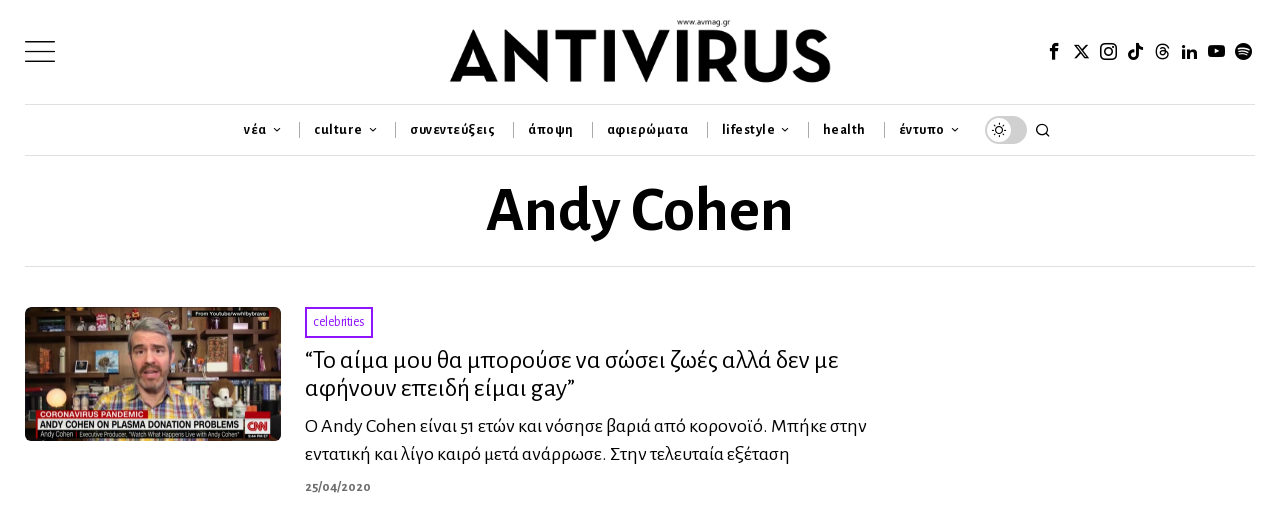

--- FILE ---
content_type: text/html; charset=utf-8
request_url: https://www.google.com/recaptcha/api2/anchor?ar=1&k=6LeONPcUAAAAAC0h6ewPTYhybRcvbjR3KC8A_vWX&co=aHR0cHM6Ly9hdm1hZy5ncjo0NDM.&hl=en&v=naPR4A6FAh-yZLuCX253WaZq&size=invisible&anchor-ms=20000&execute-ms=15000&cb=flluvev4lf8i
body_size: 45124
content:
<!DOCTYPE HTML><html dir="ltr" lang="en"><head><meta http-equiv="Content-Type" content="text/html; charset=UTF-8">
<meta http-equiv="X-UA-Compatible" content="IE=edge">
<title>reCAPTCHA</title>
<style type="text/css">
/* cyrillic-ext */
@font-face {
  font-family: 'Roboto';
  font-style: normal;
  font-weight: 400;
  src: url(//fonts.gstatic.com/s/roboto/v18/KFOmCnqEu92Fr1Mu72xKKTU1Kvnz.woff2) format('woff2');
  unicode-range: U+0460-052F, U+1C80-1C8A, U+20B4, U+2DE0-2DFF, U+A640-A69F, U+FE2E-FE2F;
}
/* cyrillic */
@font-face {
  font-family: 'Roboto';
  font-style: normal;
  font-weight: 400;
  src: url(//fonts.gstatic.com/s/roboto/v18/KFOmCnqEu92Fr1Mu5mxKKTU1Kvnz.woff2) format('woff2');
  unicode-range: U+0301, U+0400-045F, U+0490-0491, U+04B0-04B1, U+2116;
}
/* greek-ext */
@font-face {
  font-family: 'Roboto';
  font-style: normal;
  font-weight: 400;
  src: url(//fonts.gstatic.com/s/roboto/v18/KFOmCnqEu92Fr1Mu7mxKKTU1Kvnz.woff2) format('woff2');
  unicode-range: U+1F00-1FFF;
}
/* greek */
@font-face {
  font-family: 'Roboto';
  font-style: normal;
  font-weight: 400;
  src: url(//fonts.gstatic.com/s/roboto/v18/KFOmCnqEu92Fr1Mu4WxKKTU1Kvnz.woff2) format('woff2');
  unicode-range: U+0370-0377, U+037A-037F, U+0384-038A, U+038C, U+038E-03A1, U+03A3-03FF;
}
/* vietnamese */
@font-face {
  font-family: 'Roboto';
  font-style: normal;
  font-weight: 400;
  src: url(//fonts.gstatic.com/s/roboto/v18/KFOmCnqEu92Fr1Mu7WxKKTU1Kvnz.woff2) format('woff2');
  unicode-range: U+0102-0103, U+0110-0111, U+0128-0129, U+0168-0169, U+01A0-01A1, U+01AF-01B0, U+0300-0301, U+0303-0304, U+0308-0309, U+0323, U+0329, U+1EA0-1EF9, U+20AB;
}
/* latin-ext */
@font-face {
  font-family: 'Roboto';
  font-style: normal;
  font-weight: 400;
  src: url(//fonts.gstatic.com/s/roboto/v18/KFOmCnqEu92Fr1Mu7GxKKTU1Kvnz.woff2) format('woff2');
  unicode-range: U+0100-02BA, U+02BD-02C5, U+02C7-02CC, U+02CE-02D7, U+02DD-02FF, U+0304, U+0308, U+0329, U+1D00-1DBF, U+1E00-1E9F, U+1EF2-1EFF, U+2020, U+20A0-20AB, U+20AD-20C0, U+2113, U+2C60-2C7F, U+A720-A7FF;
}
/* latin */
@font-face {
  font-family: 'Roboto';
  font-style: normal;
  font-weight: 400;
  src: url(//fonts.gstatic.com/s/roboto/v18/KFOmCnqEu92Fr1Mu4mxKKTU1Kg.woff2) format('woff2');
  unicode-range: U+0000-00FF, U+0131, U+0152-0153, U+02BB-02BC, U+02C6, U+02DA, U+02DC, U+0304, U+0308, U+0329, U+2000-206F, U+20AC, U+2122, U+2191, U+2193, U+2212, U+2215, U+FEFF, U+FFFD;
}
/* cyrillic-ext */
@font-face {
  font-family: 'Roboto';
  font-style: normal;
  font-weight: 500;
  src: url(//fonts.gstatic.com/s/roboto/v18/KFOlCnqEu92Fr1MmEU9fCRc4AMP6lbBP.woff2) format('woff2');
  unicode-range: U+0460-052F, U+1C80-1C8A, U+20B4, U+2DE0-2DFF, U+A640-A69F, U+FE2E-FE2F;
}
/* cyrillic */
@font-face {
  font-family: 'Roboto';
  font-style: normal;
  font-weight: 500;
  src: url(//fonts.gstatic.com/s/roboto/v18/KFOlCnqEu92Fr1MmEU9fABc4AMP6lbBP.woff2) format('woff2');
  unicode-range: U+0301, U+0400-045F, U+0490-0491, U+04B0-04B1, U+2116;
}
/* greek-ext */
@font-face {
  font-family: 'Roboto';
  font-style: normal;
  font-weight: 500;
  src: url(//fonts.gstatic.com/s/roboto/v18/KFOlCnqEu92Fr1MmEU9fCBc4AMP6lbBP.woff2) format('woff2');
  unicode-range: U+1F00-1FFF;
}
/* greek */
@font-face {
  font-family: 'Roboto';
  font-style: normal;
  font-weight: 500;
  src: url(//fonts.gstatic.com/s/roboto/v18/KFOlCnqEu92Fr1MmEU9fBxc4AMP6lbBP.woff2) format('woff2');
  unicode-range: U+0370-0377, U+037A-037F, U+0384-038A, U+038C, U+038E-03A1, U+03A3-03FF;
}
/* vietnamese */
@font-face {
  font-family: 'Roboto';
  font-style: normal;
  font-weight: 500;
  src: url(//fonts.gstatic.com/s/roboto/v18/KFOlCnqEu92Fr1MmEU9fCxc4AMP6lbBP.woff2) format('woff2');
  unicode-range: U+0102-0103, U+0110-0111, U+0128-0129, U+0168-0169, U+01A0-01A1, U+01AF-01B0, U+0300-0301, U+0303-0304, U+0308-0309, U+0323, U+0329, U+1EA0-1EF9, U+20AB;
}
/* latin-ext */
@font-face {
  font-family: 'Roboto';
  font-style: normal;
  font-weight: 500;
  src: url(//fonts.gstatic.com/s/roboto/v18/KFOlCnqEu92Fr1MmEU9fChc4AMP6lbBP.woff2) format('woff2');
  unicode-range: U+0100-02BA, U+02BD-02C5, U+02C7-02CC, U+02CE-02D7, U+02DD-02FF, U+0304, U+0308, U+0329, U+1D00-1DBF, U+1E00-1E9F, U+1EF2-1EFF, U+2020, U+20A0-20AB, U+20AD-20C0, U+2113, U+2C60-2C7F, U+A720-A7FF;
}
/* latin */
@font-face {
  font-family: 'Roboto';
  font-style: normal;
  font-weight: 500;
  src: url(//fonts.gstatic.com/s/roboto/v18/KFOlCnqEu92Fr1MmEU9fBBc4AMP6lQ.woff2) format('woff2');
  unicode-range: U+0000-00FF, U+0131, U+0152-0153, U+02BB-02BC, U+02C6, U+02DA, U+02DC, U+0304, U+0308, U+0329, U+2000-206F, U+20AC, U+2122, U+2191, U+2193, U+2212, U+2215, U+FEFF, U+FFFD;
}
/* cyrillic-ext */
@font-face {
  font-family: 'Roboto';
  font-style: normal;
  font-weight: 900;
  src: url(//fonts.gstatic.com/s/roboto/v18/KFOlCnqEu92Fr1MmYUtfCRc4AMP6lbBP.woff2) format('woff2');
  unicode-range: U+0460-052F, U+1C80-1C8A, U+20B4, U+2DE0-2DFF, U+A640-A69F, U+FE2E-FE2F;
}
/* cyrillic */
@font-face {
  font-family: 'Roboto';
  font-style: normal;
  font-weight: 900;
  src: url(//fonts.gstatic.com/s/roboto/v18/KFOlCnqEu92Fr1MmYUtfABc4AMP6lbBP.woff2) format('woff2');
  unicode-range: U+0301, U+0400-045F, U+0490-0491, U+04B0-04B1, U+2116;
}
/* greek-ext */
@font-face {
  font-family: 'Roboto';
  font-style: normal;
  font-weight: 900;
  src: url(//fonts.gstatic.com/s/roboto/v18/KFOlCnqEu92Fr1MmYUtfCBc4AMP6lbBP.woff2) format('woff2');
  unicode-range: U+1F00-1FFF;
}
/* greek */
@font-face {
  font-family: 'Roboto';
  font-style: normal;
  font-weight: 900;
  src: url(//fonts.gstatic.com/s/roboto/v18/KFOlCnqEu92Fr1MmYUtfBxc4AMP6lbBP.woff2) format('woff2');
  unicode-range: U+0370-0377, U+037A-037F, U+0384-038A, U+038C, U+038E-03A1, U+03A3-03FF;
}
/* vietnamese */
@font-face {
  font-family: 'Roboto';
  font-style: normal;
  font-weight: 900;
  src: url(//fonts.gstatic.com/s/roboto/v18/KFOlCnqEu92Fr1MmYUtfCxc4AMP6lbBP.woff2) format('woff2');
  unicode-range: U+0102-0103, U+0110-0111, U+0128-0129, U+0168-0169, U+01A0-01A1, U+01AF-01B0, U+0300-0301, U+0303-0304, U+0308-0309, U+0323, U+0329, U+1EA0-1EF9, U+20AB;
}
/* latin-ext */
@font-face {
  font-family: 'Roboto';
  font-style: normal;
  font-weight: 900;
  src: url(//fonts.gstatic.com/s/roboto/v18/KFOlCnqEu92Fr1MmYUtfChc4AMP6lbBP.woff2) format('woff2');
  unicode-range: U+0100-02BA, U+02BD-02C5, U+02C7-02CC, U+02CE-02D7, U+02DD-02FF, U+0304, U+0308, U+0329, U+1D00-1DBF, U+1E00-1E9F, U+1EF2-1EFF, U+2020, U+20A0-20AB, U+20AD-20C0, U+2113, U+2C60-2C7F, U+A720-A7FF;
}
/* latin */
@font-face {
  font-family: 'Roboto';
  font-style: normal;
  font-weight: 900;
  src: url(//fonts.gstatic.com/s/roboto/v18/KFOlCnqEu92Fr1MmYUtfBBc4AMP6lQ.woff2) format('woff2');
  unicode-range: U+0000-00FF, U+0131, U+0152-0153, U+02BB-02BC, U+02C6, U+02DA, U+02DC, U+0304, U+0308, U+0329, U+2000-206F, U+20AC, U+2122, U+2191, U+2193, U+2212, U+2215, U+FEFF, U+FFFD;
}

</style>
<link rel="stylesheet" type="text/css" href="https://www.gstatic.com/recaptcha/releases/naPR4A6FAh-yZLuCX253WaZq/styles__ltr.css">
<script nonce="VaiqXwu5P_CL0nJmUZ8a1A" type="text/javascript">window['__recaptcha_api'] = 'https://www.google.com/recaptcha/api2/';</script>
<script type="text/javascript" src="https://www.gstatic.com/recaptcha/releases/naPR4A6FAh-yZLuCX253WaZq/recaptcha__en.js" nonce="VaiqXwu5P_CL0nJmUZ8a1A">
      
    </script></head>
<body><div id="rc-anchor-alert" class="rc-anchor-alert"></div>
<input type="hidden" id="recaptcha-token" value="[base64]">
<script type="text/javascript" nonce="VaiqXwu5P_CL0nJmUZ8a1A">
      recaptcha.anchor.Main.init("[\x22ainput\x22,[\x22bgdata\x22,\x22\x22,\[base64]/[base64]/[base64]/[base64]/[base64]/MjU1Onk/NToyKSlyZXR1cm4gZmFsc2U7cmV0dXJuIEMuWj0oUyhDLChDLk9ZPWIsaz1oKHk/[base64]/[base64]/[base64]/[base64]/[base64]/bmV3IERbUV0oZlswXSk6Yz09Mj9uZXcgRFtRXShmWzBdLGZbMV0pOmM9PTM/bmV3IERbUV0oZlswXSxmWzFdLGZbMl0pOmM9PTQ/[base64]/[base64]/[base64]\x22,\[base64]\x22,\x22J8K3HDcrY3szAx0xwrDCl1LDqg/CosOMw6EvwoM2w6zDisK5w5dsRMO0woHDu8OECg7CnmbDmMK1wqA8wqY0w4Q/MV7CtWByw6cOfxHCmMOpEsOEWHnCumwYIMOawqQBdW84DcODw4bCuTUvwobDmsKGw4vDjMO0DRtWQMK4wrzCssOUXj/Cg8OEw5PChCfCgMOYwqHCtsKewohVPgnClsKGUcOIQCLCq8K9wqPClj8PwpnDl1wBwqrCsww8woXCoMKlwotcw6QVwpPDicKdSsOpwrfDqidsw6sqwr90w4LDqcKtw7YXw7JjO8OgJCzDsk/DosOow4oBw7gQw4Yow4ofeixFA8KMGMKbwpU/Cl7DpxfDmcOVQ0EfEsK+OVxmw4sRw4HDicOqw6jCg8K0BMKwXsOKX1DDrcK2J8Kkw7LCncOSCcO1wqXCl1DDuW/DrSbDqio5GcKyB8O1SAfDgcKLA3Ybw4zCgwTCjmkywq/DvMKcw7Awwq3CuMO1OcKKNMKmEsOGwrMmAT7CqXxHYg7CmsOGahE+P8KDwos3wrMlQcOFw4pXw71awrhTVcOGEcK8w7NrVTZuw7J9woHCucO+S8OjZTvCnsOUw5dew6/DjcKPacOHw5PDq8OIwo4+w77Cp8OVBEXDiVYzwqPDuMOtZ2JTY8OYC3PDscKewqhFw5HDjMOTwq0swqTDtE9Cw7FgwrAVwqsaUi7CiWnCvVrClFzCkcOIdELCjV9RbsK7aCPCjsOnw7AJDD1xYXl8BsOUw7DCvsOsLnjDoz4PGkIMYHLCjQlLUic/XQUpa8KUPn/Dt8O3IMKfwrXDjcKsTWU+RTPCnsOYdcKZw5/Dtk3DtnnDpcOfwq7CjT9YOsKzwqfCgh7CinfCqsKRwqLDmsOKTElrMHjDmEUbUj9EI8OawrDCq3hreVZzdjHCvcKcdMODfMOWFMKmP8Ojwod6KgXDrsOkHVTDjMKvw5gCCMOvw5d4wovCjHdKwr7DulU4OcO+bsOdTcOKWlfCv0XDpyt4wr/DuR/CtmUyFVLDu8K2OcOncS/DrEdAKcKVwqJGMgnCgyxLw5pGw6DCncO5wq9TXWzCuCXCvSg6w5fDkj0awr/Dm19Wwp/CjUltw5jCnCsjwoYXw5ciwrcLw51Pw7whIcKcwpjDv0XChMOQI8KEWcKYwrzCgRtBSSElScKDw4TCjcOsHMKGwplywoAREChaworCu14Aw7fCtCxcw7vCuGtLw5EPw47DlgUHwq0Zw6TCmsK9bnzDmhZPacO2Z8KLwo3ClcOmdgs5JsOhw67CswnDlcKaw6/DnMO7d8K/BS0UZxgfw47CqXV4w4/[base64]/Ch8ORwrDCn8Kib8KCw5Agwp3ClMKXMmAOZQc6F8KiwrrCgU7DrnrCgjZpwo4hw7jCvsOQPcKjMBHDnn49WsOKwonChmlwYVkHwq7DiBAmw68TeVXDiCrCtWEpCMKsw7TDrMKkw48mBH/[base64]/DDjDpsKeW8OvwoTDp8Okw7sVw4LCgMKqw6DCicKTBnTDnnNww5fCsHPCrUXDkMOPw78XFMKuVMKbd2DCmwsZw4TClcO/wp56w6XDjMKzwrvDsE0LdcONwr/DiMKxw517XcODYnbClMOODyfDmcKqLcK9HXNuW1t8w6okfV56UsO4OsK/w6DDscKMw5gFScKSRMK6Vx5PLMKQw7jCrVrDt3HCgHnCol4zGsKWWsORw4Ydw7EFwq53ECDCncKsWRjDn8KOK8K6wp5tw4RkWsKrw7XCt8KNwq7CiyzCksK/wojCucOrdGHCiysxK8Ocw4rCl8KXwpUoEEI3exfCkiZ7wobChkIkwo/[base64]/DlXRKw4DCt1TDmWnCpcKqw6HDkjZaAsO0w5AqXj/[base64]/[base64]/e8O1wpdxA2JqwqZ7ZWvDj8KpYgTDlnAJYMOWwrTCm8OMw7LDo8Ofw41Rw5PDq8OywokRw4nCpMOmw53Co8Kwf0sgwp3Cj8Kiw5PDhw1MZxdfw7nDu8O4Il7Dq3nDscOWSiPCo8OCasKTwqvDoMOywpvCrMKRwqVfw6g6wrV0wpvDv3XCvX7Dt1LDkcKyw4TDhQA/wq1lR8OtKsOWPcOcwoDCscKLXMKSwoRrPVxAB8KEbMOVwq0Nw6VaU8Kzw6MDKS8Bw5guY8O3wqwSw6rDg3lNWhrDg8OXwqfCm8OsJWzDmcOYwq9qw6Itw6htZMO+VzABBsKbMcOzJ8OWA0nCkntgwpDDvXwowpNrwpBcwqPCn0p+bsOhwrzDrgtnw7XDmx/CisO4Bi7DksOrLBtndXRSMsKHwqTCtnvCp8Oxwo7CoVnDqMKxUyHDp1NKwqdxw5hTwq7CqMKVwogEEsKxfTTCvWzCvyjCvkPDpQZvwpzDssOMC3E1wrIsOsOowo0rc8OVVmZlbsOGI8OCZcKqwp7Ch2nCqVczOcOvOhjDucK2wpnDp3JhwrRmTMOrPMOdw5rDtx1yw7/Dh3BHw6XCp8K8wrHDgcO9wrDCjQ/DjSlZwo/Csg/CocKIN0cew4/CtMKULmDClsKGw5UTLEfDoiXCmsKUwoTCrjsuwobCnxrDusOPw5MNwp4ew7fDtT0cFMKDw57DjEANDcOCTcKNOA/DmMKKdTLCqcK/w5Ezw4MsZALCosODwr49VMOHwoAybsO8S8OqKcOVEDF7w4k3w4J3w7HDrHvCqSzCv8OCw4nDtcK/OsK5w5LCuArDj8OdXsOGWkA0CX4QEcK3wrjCqAIsw5TCgF3CjgjCmQRxwqDDvMKcw6doNXQnw73DjnnDkMOJBGU3w41mcMKbw6Ucwq1gw4TDukPDigh2woQmwoE/w6DDrcOqwpfDpcKuw6oHN8Ksw4jCtQDDmcOpfQHCvm7Cm8OjBxzCvcO5Yl/CpMOJwpErKD8YwrPDgnMoA8OLaMKBw5rCrxLDisK+ScO/w4zDhVJgLzHCtT3DhcK+wrFHwobCisOtwr3DsyLCgsKgw5TDphQTw77CiQvDh8OUBTcRChTDt8O6eDvDmsKNwqIiw6/CtVkGw7ZTw6PCtC3Co8O5w4XDs8OwRcKUGsOtN8O/EMKXw4ITbsOew5jDs0NOfcOkN8KnSMODZsONLg/CtMKaw6IBXkDDkjvCjsOkwpDDiBMRwr0Nwo3DrzDCulJDwpHDisKJw63Dvkd3w7ZPMcKHMMOMwp5iUsKRKxsBw5bDnS/DlcKcwroDLcKnfyo5wokYwrEDHQzDpS0Ew4tnw4tMw7TCrnLCuUJrw5fDix8/C3TCuUhOwrPDmmnDpHbCvMKgRWYjw5HCjRrDrALDg8Krw7vCosKaw7phwrtGHiDDj2l+w57ChMKOD8KCwo3DgMKnwp5VEcKdQMKBwqhcwpl/[base64]/HcKrA0LDlHIKNMKqcWAswqTCsMK8eMO8NSENwrNiO8KUFMOEwrdzw5jCq8KFDwkkw4EAwovCmhPCh8OCfsOIGxnDkcKmwrd+w61Bw5/CjUbCnUJWw6tEIAbDgGQ+AsOww6nDt3gMwqjCo8Oxa2oXw4PDr8OQw4TDhsOEflh0wpwRwqDCiRgjVBXDpwzDp8OvwqnCsjoLIsKBJ8OTwofDkVXChHfCj8KXCGArw7NaFU3DmcOlUMOnw63Dj2zCtsK6w44lR0NKw67Cn8OkwpU5w4PCu0/DlzPCnWUdw7XCq8Kuw7PDi8K6w4DCvS4Rw40+P8KoMWvCsQjDmGEtwrsHDFA3DMKUwrdHE1UZQ1PCrwbDnsKpOsKcX1HCoiRvwoxvw4LCpmJsw7c7YTrCpcKWwqJFw6LCh8OGOUNNwrLDlsKsw4hyEMOCw49Yw5zDhsOSwpMsw4Byw77CoMOWNy/DrAXCqsK/bhpbwoNSdUjDlMOvcMKCw41xwogew4/Dl8OAw6VgwoLDuMKfw4/[base64]/[base64]/CncOtwq/DhMKGw7HDinUhwqDDky7CmcKww5RFHA/Du8KZwrjCpcKFw6FdwqvDjk8YUDvCmzDCgnR9X2LDqHkHwp3Du1ECRsOnXGVLRcKOwqHDqsOfw6LDjmsqWcKgKcKTP8Kew7dxN8KCIsKowrzDmWbCmcOQwoZywojCqTM/AGHClcO3wq1+BE0hw5xjw5k/[base64]/CtCRFDcKkw6/DkMKowrkdwqTDsHwfZsKrIHwlFcKaw5s7F8K9QMOoPwfCizdfY8KudSvDg8OXLCzCt8K8w7TDmsKIJMOBwo/DkGbCmcOUw7XDlRDDglXCicORKcKAw5sVWwgQwqRIEj04w7vCg8Kew7TDtMKGwoLDocKywqR3RsOTw4TCr8ORw7MjQQ/[base64]/w7ktMRpbYVcLw7vCrcOXwrjDoMKXwphVw4MdcD80wp9DdAvDi8Oxw5LDhsKLw77DvR/DumcHw7fChcO8P8KTaRDDt3jDl2/CnsOkQzoiF2PDm1rCtcKOwr9lUARlw7vDgmUdb0TDsmXDsCYyfDXCqsKlYcOpZzZvwqxwG8KWw6s0XF4+X8Ojw5zDucOOAk5+wrnDscKlPQ0ST8OoIMOzXR3CoWgqwo/Dt8KGwrgHOBPDusKtIcKrIHvCiinDucK6fjJ7PAHCoMK8wok2wqYyHcOQTcOUwp/DgcKrQnsUwqVjbMOdHMKBw7PCqHlrMMK0wrxcJAQmFsKEwp3ChGHDpsOWwr7DrcK9w6rDvcKUBsKzfB4DU2DDtsKqw58KacOAw6zDl2zClMOew5nCoMKqw7TDkMKfw63CpcOhwqEPw5dhwpvCtMKCdVjDj8KZJx4kw5YuIT8Vw6bDow/Cl1TDpcOXw6UVfFzCny0xw5fCnBjDlMO+ccKfXsKGeyLCqcKiVzPDqUg0VcKVdsOkw5sZw7hGFg1Bwp8hw5MdTMOOP8Kgwox2OMOYw6nCgMKfDydQwrFrw4DDpBNIw4XCrsKxEzbDmMKTw4EjYsOOHMK/w5PDu8O7KMOzYCV5wpoKIMOlOsKWwovDnQpPwq1BPTJjwovDrMK1LMOUw5ggw7jDs8O/wq/CiSV6E8K1RsK7DhHDpR/[base64]/DoH/DjH/DtmXDsMKVw7Unw6nDg8K4w5FpEXPCj2DDvBdPw5YEbUfDi07CocKdw6hmGnIvw4/[base64]/Cn8KVw4Zkw6dYw5wQwqEeNsOfwplIEQrDqXduw4zDjCTCo8OtwpcaTUPDphp9wqV5wpdPZcOqTMObw7QGwoZew7d0w5pCYErDlyjCgyrDn1tlw7zDsMK2R8KGw77DnMKIw6DDu8KVwobDs8Kpw47DsMOaPX9LMWYiwrrCtAR+K8OeMsO5ccK/wpsWw7vDpQQsw7I8wp9lw41MQTR2wos2ASspFsKbO8KmM2EvwqXDhMO2w7bCrDY2cMOScifCrMOWMcKzWHvCjMOzwqgyFsOoY8KgwqEoQMO2X8Kjw60sw79YwrfCl8OEw4/[base64]/CrF1lw4IoFwltw5PDosKbwqXCiH7DhzNrccK3BMK5wo3DpcO9w6EzQnBxfDEISsObF8KfP8OJEgDCisKJbMK/KMKfwpDDoB/CmSAHYF8nw4PDs8OTSwXCjMK4c2XCtcK+bj7Dmw/[base64]/DglNQw5cafMOXUsKXBglUwrtdOMOGwq7Ct8K9G8OvP8OhwoFKcGPCjMKTCsK9csKSOmgAwoJow7QHcMKkwp/CoMOaw7l3CMKBNi0dw5BIw4PDlVbCr8KVwoduw6DCt8OIMsOhXMK+NlJjwopwBRDDucKjBXBjw7DCksKhXMOdfwvCl27DvjZSVMKAdsOLd8O5McKMVMOgP8KKw4zDkRXDpHrChcKVZ2jDvkLDoMKtJ8KVwqvDkcOaw49/[base64]/DuC9Xw4HCkMOawrxIL8KMISp9IMKqw5wqwrnCosKKGsKBL0lgwofCrT7DlQsadyDDnsOMw415w5ZCw6zCiUnCm8K6asOIwqF7PcO1B8O3w5zDuytgMcKGdR/CrFTDq2wsZMOHwrXDgXkTK8KGwqUSNsOFWRbCvsOcO8KpTMOEOCbCpcObDsOiAHYzZnDDh8KzIcKDwotKA3NNw5ACXMO6w6LDq8OqPcKcwqlFYVbDrEbCuQtSL8KHLMOQw4vCsBTDpsKRTsOVB2PCu8OSJU1QRA/CmyXDi8OqwrbDi2zCgh9Sw54oIgArHANuXcKTw7LDslXCumbDrcOUw6xrwotfwoAoXcKJV8Ozw6tdCxwTQlLCp1wbUMKJwooGwrnDsMOCC8K/w5jCgcO1wrHDj8OXMMKvw7dbeMOnw57ClMOIwoDCqcOCwrEJVMKbaMKbwpfDg8KBw4scwprChcO6GRwcGjBgw4RJV0Q/[base64]/Dl11OwqE9wqJuwoAnwojCoU/ClcKxDwXCuGTDiMOeDmHCpMKbTCbCjsK2VHsOw6/ClnvDgsORS8OCUjTCp8KVw4vDo8Kawp7DkF4aVVoCR8KgOHJIw79NZcOawoNNAlpAw4vCiDEPHz5Xw6/DjMOQRcO3w6dJwoArw7kbw6HDrGxRegQKImgpKlHCt8KzTiwVEH/[base64]/CnsKBdsOhWcOtMRd/YgZNNR90wpjCg27CtngjJz/DvMKFHULDqMKhQGrCgA0MEsKSYCfDrMKlwoDCrGk/[base64]/CpMKtw4XCrsK8OsKBagYbOzwHXA3DgcOnEGtYUcK7W3zChMKMw7nCrEQ+w6TCi8OaWzMMwpgcNMKqV8KwbBTDhMKxwo4wPEfDosOUFcKSwo4fwpXDuErCsxnDiF5awqQlw7/DnMKtwqEKc3DDlsOHwrnDiRxpw4fDpsKRDcOYw4vDpAvDv8OXwpDCo8KIwpvDjcOdw6nDtFnDj8Oow5duY2BcwrbCpsOMw5HDlwUYExjCjUNvTMKXFcOiw63DtsKjwptbwrxUNMObcHLCuSTDqn7CtMKMIsOLw7xvKsO/[base64]/wrXDkBbDuMOKw47DpkHChsKzwpouXCXCkcKqFcKDSkRJwodiwqXCksKrwp7CjMKPwqBYbMOCwqBpe8OVYmxtdTPCmWnCvGfDsMK/wrrDtsK3w5TChFxLMsOQbzHDg8KQw7lpYGDDqkvDnXrCpcKPw4zCtcKuw4BFChPCly7Cq1hHH8KGwqDDgAfCjUrCiH1MMsOgw6kuBAAqKsKswpUwwrbCrMKKw7Vrwr3DqgkfwqDCrD7ClsKDwo8PRG/CoS/Dn0PDrirDgcKlwrtRw6DDkyFRV8OnMCfDhkhoEVnDrgjDu8K7wrrCsMODwpTCv1TCjmtPR8Kiw4jDlMO+bsKZwqAxwqrDgcOGwowIwp9Jw4gWccKiwoFXc8KEwooKw5c1QMKpwqI0w4TDvEoCwqbDh8KiLm3DswQ9BhDCr8KzeMO1w6/[base64]/wqfClHnDqsKlwoJvwq5KwrFMwrsXWyTCmsO8woEqGsOgcMOjwoVqZwNxFkANG8KJw4Q5w5rDnwo3wqXDjmoyUMKFcsKCXsKDUsKzw5UDKcOYwpkvw4XCv3lOwrIRTsKTwpYwfAp0wolmNkTDszJBwqh/NMOSw6fCq8KdLkpZwoh9NDzCoB3DlMKJw5pVwp9fw5fDrVXCk8OPwpDDiMO6Zjsgw7fCuXTCgsOqXA/DmMOVJ8KswobCgCLDjcKBCcOuPXLDunRSwo/DicKKZcO+wo/CmMOXw6HDlz0Fwp3CiRIzwplAwrJUwqjDvcOzaE7Dt1hAYykJeBVkH8O9wo8BKMOtw75kw4bDsMKvJcOLwrlSCz0hw4h8O1Nvw4o2KcO+AgE/wp3Dt8KuwrkcccOqa8OSw7LCrMKjwpldwoLDicO1AcKdwqnDjVjChyYxEcOFLT3ClXvCiB8hHWnClMKTw7ZKw5RPCcO/Tx3DmMO0w43DmcK/cErDjcKKwohAwqFaLHFSGcOJWQRCwoTCg8O3EzouYiNoJcKXF8OwBlTDtwc9ecOhZcObawYfw4zCo8KMd8OJw45eRG3DpX8iPG/DjsOuw4rDgwvCnAHDjWHCocO4FQttfcKsTgdBwqIBw7nCncO+J8ONNMKreTpMwqvDvnEmbcOJw7/CvsKdAMKvw7zDscOXf0MIBcOyPMOcw7TCpHjDl8OyamfCqsK5QC/DvsKYQjw2w4dOwoM4w4XDj3PDk8Kjw4p2fsKQD8OQEsKKTsORYsOeesKRFMKxw68wwqYkwqIywqt2eMKLVWnCscKCagYiXyVzBMKWZ8O1BsKVwokXWGjDpijDqkLDmcOgwoV5QRTCrcKIwoDCuMOGwr/CqcOdw54gZcK1BzwwwpTCi8OMTyTCsH9XNsKbAVHCpcOMwoxPSsKjwpl6woPDg8OJOEsWw6TDpcO6CUw/[base64]/Dhh8dclvDgcO/[base64]/DnFrClcKXAFYKQ8Oyw7TDmCV/[base64]/DugLDoHXCpQxlOmAiETjDksO4HwYjw5TCtWXCqzvCrMK0wqrDjsKvfxPCkxDClh92UHnCjUTCmQLCmMK2TRfDtMKqw7jCpSB1w498w6/Cgg/[base64]/dgbCvsOZam/DocO2wpjCrMOnw7goccO/IcObD8OpX3YRw7EQOizChMKTw58pw7sZeA5WwrvDlDjDhcOZw61Qwq8zZsOfCsK9wrYHw61Hwr/CggrDosK6EDoAwrXDjxnCm07CqVvCmHDDrQvDucOJw7VEasOvF3oPD8OUTsKQPmtEAibCji3DjsO8w4PCqiB6wrUyRVBnw5UawpJzwqTCmEDDi0xLw7MLQCvCscKXw5zCk8OeLU5XTcK0AXUCwql1UcK9csOfXMKKwpRVw4jDi8KDw79Rw4tDQcOMw67ClXrDsjhKw7/CrcOKEMKbwoVKIX3CgB3Cs8K6WMOeLsK/LS/[base64]/[base64]/DhVwuUTUYdsKNWgDDmWvDlj3Co8KMw4nDpsOXEsKJwoYLIsOAPsO2wpPCpELDlCIaHsObwqBeUyZtHX1RDsOZUULDkcOjw6Elw7JRwrJjJg/Dg3jClsK4w7jDqlBUw6HDjXlkw4PDlEXDsA8lAhjDkMKKw47CsMK7wqNOw6rDlw7DlsOrw7DCrWnCiRXCs8OJUx11K8OjwqldwqnDrx9Qw492wqV7PcOow4EfaiLCr8K8wqxDwqM8acOjNsKqwq9lwpgew5d6w6/CkC7DncOJS1fDlGcLw5/DssODw5pOJATDksK8w5V6wrxJYADDhHdSw6jDinoEwpBvw6PCog7CucKsWU5+wpcAwqkcfcOmw6pEw67DgMKkKjsQbRlfHRRdBnbDjsKIP1lDwpTDksO/w4PCkMOqwolpwr/Ch8Ojw4/Cg8O4V30uw7JfB8OUw4jDqwDDpMOxw4EwwplhJsOjE8K+QDzDpMKFwrfDiFEpQXUmw6UcDsKyw7LCisOTVk1Rw6ZgI8O0c2jDvMKWwqY2B8OeVQbDlMKePsOHGV8JEsKTGzUxOSELwpTDpcO+P8O/woB6R1vCgW/[base64]/CrcOuwojCn8KDw7PCr8OsDsK3XMOvw5rChwHCmsK0w41DekxmwqrDkMOqUcKKZMKyIcOswpM7GB0RYQ9qdWjDhB/DrlPCr8KqwovCqVTCgcOzGcKwJMOrcnJYwoQ4BAggwpESwqnCvcOFwqZvb37CpcOpwovCvm7DhcOPwqplSMOww5huKsOkTSHCphdmwrJkVGzDkyDCiyrCk8O1P8KpIFzDhsO7wpjDvklew4bCvcO+wr7CnsO9VcKDI1VPN8K2w7p6KTHCuR/[base64]/DiMOvw7LDi8Oywr/Dtgxhwp5bw73DunrCn8OxQsKmwrvDq8OYXsOyfWMoFcOVwrbDjQHDqsObQ8KAw70gwpEZwprDoMOuw7/DsCLCmcKaFsKnwrDDssKgS8KAwqIKw40XwqhGS8KuwqZIw68+KHzCs0PDncO0UsOTw77DjFfCoAJHXinDqcOCw6fCvMOIw7fDhsOBw5jDiRbChkcVw5BVwo/DmcKswrrDncO2w47CkxfCusOIc1tGbjZWw5nDty/CksKwWcOQP8OIw6bCuMOoEsKCw6fClUXDhcObZMOTPRTDnkgdwqZRwoh/ScK1wpzCkjoewqZsPTFqwprCtG3Do8KZQsOew4/DsiZ3Ty3DmxtIQE7Cpn9jw6E+T8Olwrc5UsKbw4kmwpthRsK8K8OwwqbDocKjw4hQJl/[base64]/woTCuMKtezwAw7LDlMKdXcKrw4bDsmInY1XDp8KOU8O2wpbCp3vCmsOmwpTCr8OifgdxSMKUwrs4wqTCu8OxwqrCvSjCjcKjwpIpKcOtwpdkNsKhwr9MdcKHBcKLw7V/FsKVZMObwqTDiSYMw49Cw54nw6xeR8Okw65sw4giw4d/w6PCvcOrwqt3FVHDucOMw5wFc8O1w58hwpt+w63CsjjDnHhHwoLDkMOIw71hw6obd8KfX8Kzw4XCniDCunHDmF7DgMKwVMORasKYOMKzO8OFw5NQwovCtMKbw6vCv8O4w6fDscOPYhUtw4BbTsOsJhXDlMK8f3nDoXkhfMK/G8KSWMKMw69cwpMhw6pew4ZrOhkufDvCkl8hwpPDqcKCUy/DiSDDk8OdwrRCwrjDgnHDl8O9E8OcHkcIDMOtTcK3FwXDnDnDm0p0OMOdw4LDmMOTw4nDiQ/DnsODw7zDnBzCqV9Fw5MTw5wyw75hw5rDg8K3wpfDjsOJwo8SeT03CFLCl8OEwpEmVsKjT2M4w5o6w4jDvcKqwqstw5VGwpfCvsO+w4bCocOSw4sneVrDp0/DqTw3w5EDw6Vhw4vDpUwfwps6ZMKleMOfwqTCjypSY8KnP8ObwpNhw5kKw4c3w7rDuX8MwqhjHmZAD8OEY8OFwo/Dg20XVsOsE0VwKkp9ECc7w4zCuMKTwq5Lw7RpTG4zX8Kqw7xOw74Dwp3Ciip1w6rCtUFCwrvClBoYKSk0WCpzeDpEw7MdZMKxXcKBFBHDuF/CpcOXw4E0TW7DnFxjw6zClMKdwrPDpMKXw5jDtsOdwqoLw7LCqRbCvMKoSMKZw5tSw5Ubw4cPA8OFYUjDux5Ww57Cr8KiaUXCuhRswroPSMObw63CnVXCv8K7MwLCv8K+AFzDusOkYS7DmGPCuj0iUsORw7okwrPCkyjDtsK9w7/Cp8KWMsKewoYzw4XCs8OBwpBDwqXDtcKHMMKbw5AQRcK/Ti4jwqDCkMK7wo9wGVHDoB3CohI0JwNsw6/DhsOpw57Cl8OvCMKPw4jDh1cBN8K5w6h7woHCgMKvBxDCrsOWw6PChiVZw7rChVNrw5wQD8Kcw4s7LMOASMKvDMOcFMOLw5rDqRbCssOvSnUQOkfDjcOCScKUF3s1YzYnw6RpwoV3X8OCw4c/SRVcP8OJcsOJw7DDpjLCtcOTwrnClTTDuyvDhMKwJMOpwp5jYcKEQ8KebhDDh8OgwpvDvmlXwrvCk8KcZTDCocKIwr7CkRXDvcKgTkMJw6BcDcOWwoliw7XDvwHDhCxDZsOgwp0TDMKjeHjDsD9Jw7XChcOxIcOJwo/[base64]/Cg8Ogwr02wqbDsVDCucO/[base64]/DvsOkfgoCDsOdWivDpFXDm8OpwoZuwoUXw5cfw53DtcO/[base64]/NHDDrMOhLsKSRyPDncKgLcO/w7kow65AwpTDtMKxO8OkwowVw4x1LVbCuMOpRsK7woLCjMObwo1Hw4XCosOxW2MJwpvDusO0wppYw5jDtMKrwpkpwo/[base64]/Dq8OHfFZ8GDHDsMOOaVPCuHnChSglw74BKMO4wppVw6rCv08rw53CucKfwqRwCcKXwq/CsXrDkMKBw5BjKCsnwr7CpsKgwpPCtThtfXsPO0fCqcKyw6vCjMOlwp1Iw5IUw57ChMOrw5B6S2HCi0vDuFJRcRHDlcO8OsKAP0l0w6PDrhMkEAzCksKlwrk2Y8O5ZyhAMwJswopmw4rCi8KSw6nCrjwTw5DDrsOiw5XCri4HFDAXwp/ClUdhwoA9F8KnV8OkdC1Xw5XCncOwTB5FXyrCn8OHfwTCuMOkdxNmJgh3w78EMh/Cr8O2UsKuw7gkwr/CgsKiOn/[base64]/[base64]/HMKTRsOvwoZGwrHDuMKdw50ZwrLCt8KyKXvCtEgHwqHDlSbCnUbCpsKIwrMJwoTCvFrClCZgCcOhw7bClMOyAgbCl8OowroQw7TDlj3CgcOqdcOzwrfDhMK5wpUpQcKQKMOOw7/DiTrCpsOcwozCrlHCgzkCecOtGcKRV8Kkw5kKwqnDlAUYOsOKw4nCiXkgMcOOwqrDqMOOesOEwp/DocODw4ZVOnRWwqRXD8Ksw5/Cphwzw6nCikrCs0LDmcK6w4UIN8KRwpxAAhNew4/DjFl9X008XMKxc8O2WCjCilHClnUvBjgGw5jCrH0VMsKPFsOISxPDgQxWMsKVw6sHTcOkwrB/WsKuwojCjmsDV2dnGi5dG8KDw4/DncK5QcK0w5BJw5zCkgzCmSxLw4vCq1LCq8Kywp02wr7DjVTClkhuwqokw7bDnHcyw54Hw4LClXPCnQ1Ta05iTWJZw5LCl8KRDMKWZjMhR8KkwrLCjMOvwrDCksORwq9yASfDvGIcw5oDH8KdwqnDgE7DsMKiw6YKw4nDlcKqekPDocKow63Dh3gnFG3CvMOvwqd/HUFYdsO8w5HCjMOBOGYxw7XCk8Omw6TCksKzwqtsW8OXTcKtw780wq7Cu1JXEX5kPsOrQlzCssOVbSFPw67Ck8K0w49vJTnChn/CncK/AsOJaBvCuwRHw5oMDXnDhMOQQMK7JW5FfcK1Nmd5wrwSw7rDgcO5RS3DulZbw4nCscOvw7lewp/DiMO0wp/Dqm3DpStnwpDCgcOJw58SG2k4wqJqw59gwqDChlgGbnXCnGHDpxR/ezF1e8KvG0YOwp1JfyxVeAvDjXA0wpHDhMK/w4AXGgzDinQkwqE6w6fCsSQ1bsKfay5OwrVjOMKvw5EUw4vCgVo4wprDvsOKIDvDogTDvXo2wo4iLMKHw4UAw7/[base64]/Ck8OOwrZFwqMvwqzDlWxNeh0hwojDj8KywpRJw703Dlsow5PCqR3DscOiZEPCgcOpwrLCtRfCsTrDt8K0KsOObMOCRMOpwpFkwpBIPl/[base64]/OMOqwqAsJRjDi1vCuzPDjsKPFV7DtMORwqcHVhofFWXDtR/CtcO4DixCw7lSOnfDuMKxw45Rw7tjfcKJw7cZwonCv8OOw7keP3wnVgjDusKKDB/CqMKkw63DoMK3w74fBMO8anVAUjbDksOzwp8pMFvCkMKxwpZCSEd7w5USElvCvS3Ck0c5w6bDqHbCtMKSIsOHw5gvw7pRegAjHjNfw5bCrQpTwr3DpRrDlTE4TTXDhcKxMlzClMK0QMOTw45Awo/[base64]/CucOWe8Olw7IPw44IU2LCsF3Dqw1VfT7Cs33DkMKwMhjDtkZFw6LCnMKUw7rCvi9Jw75BAmnCpDZUw7rCk8KSIcKsYCA7MUbCpnnCusOfwrnCi8OLw4jDosONwqMlw7DCmsOcfQQEwr5kwpPCnC/DpcOMw4YhRsOGw4kYLMK0w7l4wr4QLHHDrMKXRMOECcOYwqfDmcO/wpdURFIOw63DpmRpalzCqcOuHTNowpbDjcKcwo4dR8OFOGFbP8OAB8OgwonCpcKwDMKkwrjDrMK+TcKXIMOUbQZtw44eThAeb8OMDB5TSAPCucKXw6QXe0gvIMOow6jCrzINDgJYGcKYw7TCr8OMwqvDt8KAC8Oiw4/DocKJeEDCnMKbw4bCkMKmwqh2W8ODwobCokLDoG3CisKKw6XCgVDDqXcqMUcTwrM/IcOxLMKZw41Ow4NrwpvDkcOGw4wTw6/DtGwzw7EJZMKEJSnDoidcw4Bywo5sVTvDhhUkwoAybcOSwqFdFMO7w74lwqdOPcKpd0s3A8K0C8KgWmYgw6V/aVvCg8OSCMOtwrzChSrDh07CtMOuw4XDgGFOacOHw47CqMKQTMOKwq8hw5/[base64]/CvCdDWCjDmFdZwrvDoUUnw5TCiMK1wprCoFzDugjDmGNhO0cTw5/CuGUFwrrDgMK8wp/Dvkd9wpJcUVbClC0bw6TDlcOsanLCs8OySCXCuTTCisKtw6TCtMKmwoLDlcOmaH/CtsKfPC93L8Kbwq/ChTETRGwgasKIXcOgbGfDlXHCh8OSOQXCu8K0C8OUUMKkwps7I8OVZ8OdFRFoP8Oywq1WZg7DvsOaesOqG8K/cWPDhMOww7jCrcOdLl/DjzBrw6oGw7HDk8Kgw4tIwqxZw7jCpcOSwpMTwr4vw64Nw4DClcKmwq7CngrDksObPyTDu2DCuRLDgSTCjMOjCcOlHMO8w5HCtMKDQx/ChcOOw4UWYkvCmsO/QsKpJ8OOZcOuaBDCjQjDlhzDsy4aGWgYT34Lw5g/w7DCiCXDksKrYk0pMCDDn8K/w6UJw5scYT7Cp8O+w4LDnMKFw6rCjXbCv8Obw7Urw6fDhMKgw6g1Kg7DoMKiVMK0BcO+d8OqG8KZZcKjVVhvcwDDl17CqsOsTUfCtMKkw7XDhsKxw7LCpiXCnA82w4HCpGQHXgfDuF0gw4/Dtz/DpR4YIwPDsl8mOMKUw61gA0vCosOmc8OBwp3CgcKGwpDCsMOEwrgEwodVwo/CqCU0OWQeJMK5wrtlw7lnwpUUwoDCsMO8GsKoKMKKSgExC21Dwq1GIcOwFMOoccKEw7k7w7Vzw6vCuj99aMOSw4LCmsO5wooNwqjCkHjDiMOHfsKcA0c9eX/CrcOOw7bDssKDwpzCgTnDgl0ywpcYBsKPwrXDuwfChcKfccK3BjLDlcOUIkV4wqbDl8KTQR3Dhjljwp3ClU94CGp4GmVfwrt6XxFHw7TCvTNNdkHCm1XCtcOcwq9tw6zDlcOUEcOBwoYWwovDsjcxwpHCnV3Cmw8mw5wiw5kSPMKmM8KJfsKfwpF3wo/[base64]/Dm8OxwqnCrsKpRVsPHMOgb1Mxw7XDu8O4OygPw7kwwqLDvcOcfX4sWMOQw6QkecKxMnZyw4TDm8OWwrZVY8ObPMKnw7M/w4gDQ8OQwp83wpnCmcOjOXnCs8Kjw5xrwo5nw4/DvsK/LmFWHcOWJsKEE3bDowzDl8Kgw7YHwoF4wpTCnkslS0TCocK2wr/Du8K/w7zCnHozGmYTw4suw5/CgEJ2BWbCr3rDu8OXw4XDkRXCr8OmElDCt8KjWg3DpMO4w4k3JsOfw7bCuVbDv8Oib8KJesOMwp3Dp2LCu8K3bcOLw5/Dhw9ow65bKMOawpbCg3kRwpoewoTChl/[base64]/wqDDvFXCn8KlJ8OJAGDCoMKSw5Jdw6tKVMKTDX7DhwfCl8O6wqR6f8KKYVIbw5nCtcOUw5tEw7HDrcKVCcOtDSZWwoR1AnRTwotAwqHCkB7DogDCpMKEw6PDnsK6ci7DqMOYTXxWw7fDuSEBwrpkYndAw5PCgMKXw6rDj8KJRcKgwqzCocOTBMO6a8OCNMO9wpJ/[base64]/ClALCnHIdBAxJw7YsS8OCNldTwoDClxTDq13CisK5AcKrwqM/RMOvwoLCvnvDvgcBw7PCocKaXmoFwr7Ch2lVUcKTJnfDg8O5EsKfwokfw5Qow4BCwp3DrjjCu8Omw6UAw7rDksKpw6NHJi/DnGLDvsKaw6VBwqrClUHCu8OzwrbClxoKUcKIwoJaw5g0w7A3UALDli1ucDrCt8KFwprDvj1NwpsCw44zw7XCvsOhf8KQPX3CgcO/[base64]/DuSbDtcOpKUEKw48rwoQAwoLDtMKIwoRAT0INDMO/[base64]/XkPDj8OqwqFaVMO7cMKAwpAHRcKkw711HlkTwofCicKJOkfChsObwq/DgcKQfwhTw7JtM0BrLSHCoTQyfExpw7bDj1QYR2BNUMO6wqPDssKnw7zDpWF7CSHCl8KhCcKZBMOPwo/CoTpIw6AfdALDsl4kwpTCiSEZwr/DsiHCqMK/d8Klw5gfw74LwoBYwq5iwp1Lw5LCsD4TIsONbMOzIDPDhW3CogR+TDo9w5g0w4srwpNtwrkywpXCmsKHcMOhwqjCrBFRw64CwpTChX8lwpVHw67CrMO3H0nCshBVIsOSwoB7wopMw6PCsXrDicKpw6ZiKU5jwoAqw4R/wogrBXs6w4TDrMOcIcOGw6PDqE1VwpRmAzB3wpXCt8Kmw7Ffw57Dth8Iw4vDqQNwEMOATcOaw4/Co29fwp/DiDUOI2nCpCJQw68aw6zDiApuwqsVFinCiMOnwqjCgHPDkMOnwpkHUcKfYcK2dTk9wo3DqwPCicKwdRBofywfejHCmw0oX2EQw789d0ISecOXwrAvwpHChcO/[base64]/[base64]/[base64]/wpAGcnLDuMKEbh1WYXpRwp5KOHnCkcK6XMObK3JWwpYmwq4xMMK5W8KIw4DDt8OGwrzDgigOAMKkM1XDh2JGSVYewoxIUDMLXcKKO2hET0Bjf214fgU1S8O+HA8FwrbDo1fDmcKcw78Ww7rDtR3DulxHecKLw5TCgmAYKcKYG27Dn8OBwqAIw7DCqGoNwq/CucKuw7fDt8ODP8OHwo7DilAzM8KZwqo3woINwoA+DUFqQG45P8O5wq/CtMKgTcOxwqHCnzB7w6PCohsTwq0Lwps4w6EiTMO6J8OmwrBQT8O/wq4QZBJ4wpsUN2tLw6gfA8O8wpXDuAjDj8KiwqzCuy7CkD7Cl8OCUcKdZMKkwqYVwrUHP8KZwo4vZ8Oswq54w7nDkmLCoEZXMznDigkoNsKSwrzDksO4TkfCq31Rwrg8w7YVw47CkwskeV/DhMKcwq0twrDDucKvw7NHY3t8wqrDscOMw4jDqMKgwq4\\u003d\x22],null,[\x22conf\x22,null,\x226LeONPcUAAAAAC0h6ewPTYhybRcvbjR3KC8A_vWX\x22,0,null,null,null,0,[21,125,63,73,95,87,41,43,42,83,102,105,109,121],[7241176,819],0,null,null,null,null,0,null,0,null,700,1,null,0,\[base64]/tzcYADoGZWF6dTZkEg4Iiv2INxgAOgVNZklJNBoZCAMSFR0U8JfjNw7/vqUGGcSdCRmc4owCGQ\\u003d\\u003d\x22,0,1,null,null,1,null,0,1],\x22https://avmag.gr:443\x22,null,[3,1,1],null,null,null,1,3600,[\x22https://www.google.com/intl/en/policies/privacy/\x22,\x22https://www.google.com/intl/en/policies/terms/\x22],\x22ysxhJQu8Zt69smXCzzedEdic+qXANXnG1s9znoOHwGU\\u003d\x22,1,0,null,1,1762923719192,0,0,[74,86],null,[13,159,49,215,14],\x22RC-Ze6SjkADCgE0Ng\x22,null,null,null,null,null,\x220dAFcWeA79yoj64NPLI9ReuOqHxup7oMTmKenwNf7Fa3pYhp-f9YAlActUT65UVNXquQ83urgU_BwJm0K4cHVpf_GE-rJ95duc8A\x22,1763006519245]");
    </script></body></html>

--- FILE ---
content_type: text/html; charset=utf-8
request_url: https://www.google.com/recaptcha/api2/aframe
body_size: -247
content:
<!DOCTYPE HTML><html><head><meta http-equiv="content-type" content="text/html; charset=UTF-8"></head><body><script nonce="3eHkeUU-v1QOVBhOGX778g">/** Anti-fraud and anti-abuse applications only. See google.com/recaptcha */ try{var clients={'sodar':'https://pagead2.googlesyndication.com/pagead/sodar?'};window.addEventListener("message",function(a){try{if(a.source===window.parent){var b=JSON.parse(a.data);var c=clients[b['id']];if(c){var d=document.createElement('img');d.src=c+b['params']+'&rc='+(localStorage.getItem("rc::a")?sessionStorage.getItem("rc::b"):"");window.document.body.appendChild(d);sessionStorage.setItem("rc::e",parseInt(sessionStorage.getItem("rc::e")||0)+1);localStorage.setItem("rc::h",'1762920120380');}}}catch(b){}});window.parent.postMessage("_grecaptcha_ready", "*");}catch(b){}</script></body></html>

--- FILE ---
content_type: text/css
request_url: https://avmag.gr/wp-content/themes/antivirus/style.css?ver=1.0
body_size: -260
content:
/*
Theme Name:     Antivirus
Theme URI:      avmag.gr
Description:    Antivirus
Author:         Antivirus
Author URI:     https://avmag.gr
Template:       fox
Version:        1.0
Tags:           custom-menu, featured-images, theme-options, custom-colors, translation-ready, threaded-comments
License:        
License URI:    
*/

/* Your CSS code goes here
-------------------------------------- */